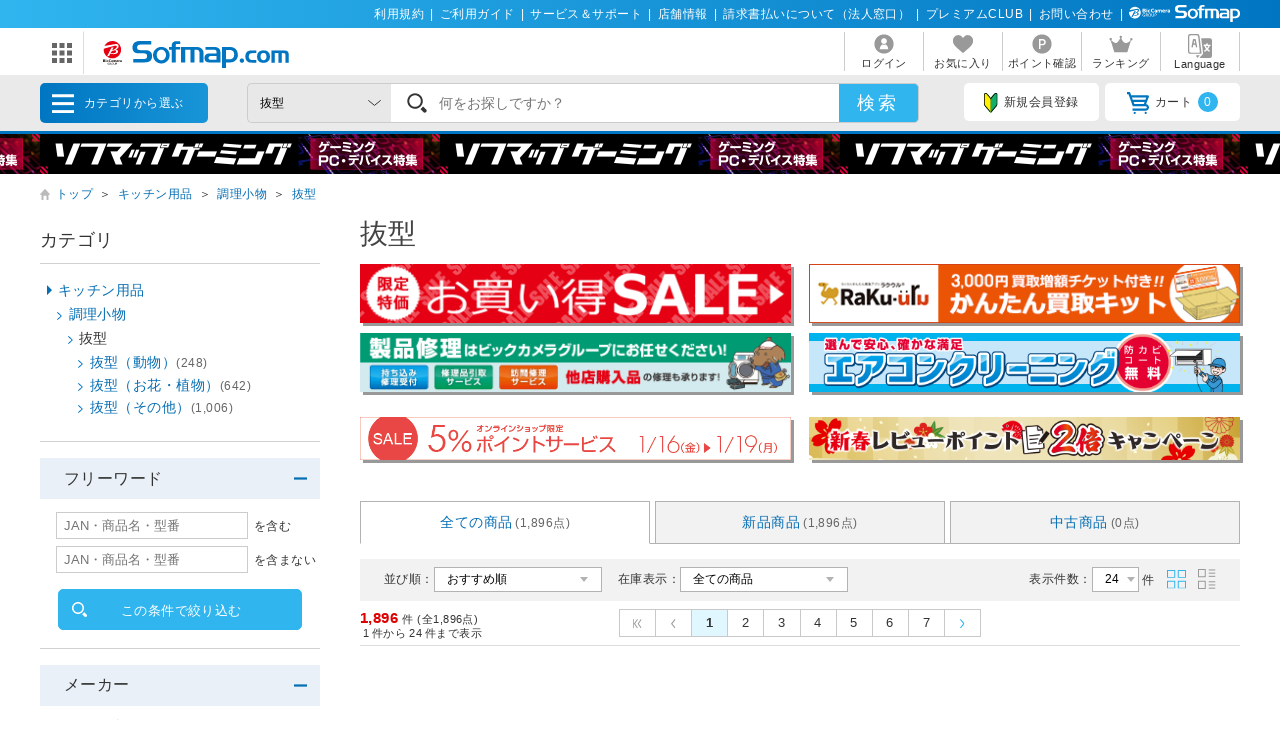

--- FILE ---
content_type: text/html; charset=shift_jis
request_url: https://www.sofmap.com/search_result_json.aspx?product_type=ALL&order_by=&gid=001230020270&type=left
body_size: 1108
content:
{"total_count":"1896","gid":{"name":"カテゴリー","items":[{"name":"キッチン用品","count":"1896","param":"001230","parent":true,"current":false},{"name":"調理小物","count":"1896","param":"001230020","parent":true,"current":false},{"name":"抜型","count":"1896","param":"001230020270","parent":false,"current":true},{"name":"抜型（動物）","count":"248","param":"001230020270010","parent":false,"current":false},{"name":"抜型（お花・植物）","count":"642","param":"001230020270020","parent":false,"current":false},{"name":"抜型（その他）","count":"1006","param":"001230020270030","parent":false,"current":false}]},"product_type":{"name":"商品区分","items":[{"name":"新品","count":"1896","param":"NEW"},{"name":"中古","count":"0","param":"USED","used_rank":{"name":"中古品ランク","items":[{"name":"ランクS","count":"0","param":"0009"},{"name":"ランクA","count":"0","param":"0003"},{"name":"ランクB","count":"0","param":"0002"},{"name":"ランクC","count":"0","param":"0001"},{"name":"ランクD","count":"0","param":"0006"},{"name":"ランクE","count":"0","param":"0004"}]}}]},"product_maker_code":{"name":"メーカー","items":[{"name":"カンダ","count":"593","param":"100010848"},{"name":"遠藤商事","count":"575","param":"100005805"},{"name":"江部松商事","count":"491","param":"100020271"},{"name":"貝印","count":"65","param":"100001904"},{"name":"パシフィック洋行","count":"27","param":"100024140"},{"name":"タイガークラウン","count":"26","param":"100001401"},{"name":"スケーター","count":"25","param":"100003832"},{"name":"三宝産業","count":"21","param":"100006933"},{"name":"パール金属","count":"16","param":"100006221"},{"name":"オーエスケー","count":"12","param":"100001696"},{"name":"マルテラート","count":"12","param":"100003223"},{"name":"霜鳥製作所","count":"9","param":"100008210"},{"name":"ヨシカワ","count":"8","param":"100008913"},{"name":"下村工業","count":"4","param":"100003564"},{"name":"―","count":"4","param":"9999999"},{"name":"曙産業","count":"3","param":"100002775"},{"name":"アーネスト","count":"1","param":"100000401"},{"name":"コジット","count":"1","param":"100003067"},{"name":"トルネ","count":"1","param":"100005362"},{"name":"青芳製作所","count":"1","param":"100007409"},{"name":"BETTYBOSSI","count":"1","param":"100015086"}]},"color":{"name":"カラー","items":[{"name":"ホワイト","count":"1","param":"02"},{"name":"ピンク","count":"1","param":"13"}]},"price":{"name":"価格","min_name":"price_from","max_name":"price_to","items":[{"name":"1000","count":"378","min":"1","max":"1000"},{"name":"2000","count":"949","min":"1001","max":"2000"},{"name":"4000","count":"336","min":"2001","max":"4000"},{"name":"25000","count":"219","min":"4001","max":"25000"},{"name":"30000","count":"2","min":"25001","max":"30000"},{"name":"35000","count":"12","min":"30001","max":"35000"}]},"stk_flg":{"name":"その他の条件","items":[{"name":"注文可能","count":"1778","param":"1"},{"name":"在庫あり","count":"14","param":"2"},{"name":"新製品","count":"13","param":"4"}]}}

--- FILE ---
content_type: text/html; charset=shift_jis
request_url: https://www.sofmap.com//product_list_parts.aspx?gid=001230020270&is_page=prd_lst&_=1768601776388
body_size: 6278
content:


	<section class="list_settings">
		<form action="/product_list.aspx" method="get" name="search">
<input type="hidden" name="gid" value="001230020270">
<input type="hidden" name="product_type" value="ALL">

		<input type="hidden" name="styp" value="p_srt">

			<dl>
				<dt>並び順：</dt>
				<dd>
					<select name="order_by" onchange="submit(this.form);">
						<option value="DEFAULT" >おすすめ順</option>
						<option value="SALES_DESC" >売り上げ順</option>
						<option value="PRICE_ASC" >価格の安い順</option>
						<option value="PRICE_DESC" >価格の高い順</option>
						<option value="NAME_ASC" >商品名順</option>
						<option value="MAKER_ASC" >メーカー名順</option>

						<option value="DATE_DESC" >発売日が新しい順</option>
						<option value="DATE_ASC" >発売日が古い順</option>
					</select>
				</dd>
			</dl>
			<dl class="zaiko_select">
				<dt>在庫表示：</dt>
				<dd>
					<select name="stk_flg" class="zaiko" onchange="submit(this.form);">
						<option value="">全ての商品</option>
						<option value="1" >注文可能な商品のみ</option>
						<option value="2" >在庫のある商品のみ</option>
					</select>
				</dd>
			</dl>
			<dl class="count_select">
				<dt>表示件数：</dt>
				<dd>
					<select name="dispcnt" onchange="submit(this.form);">
						<option value="24"  selected>24</option>
						<option value="50" >50</option>
						<option value="100" >100</option>
					</select>
					件
				</dd>
				<dd class="list_style column active"><img src="https://www.sofmap.com/images/static/img/ic_list_on_horizontal.svg" alt=""></dd>
				<dd class="list_style"><img src="https://www.sofmap.com/images/static/img/ic_list_vertical.svg" alt=""></dd>
			</dl>
		</form>
	</section>


	<section class="paging_settings">
		<p class="pg_number_set"><span>1,896</span>件 (全1,896点)<br><i>1</i>件から<i>24</i>件まで表示</p>
		<ol class="paging_bl">
			<li><a><img src="https://www.sofmap.com/images/static/img/pgarw_l_double_gry.svg"></a></li><li><a><img src="https://www.sofmap.com/images/static/img/pgarw_l_single_gry.svg"></a></li><li><a href="#" class="current">1</a></li><li><a href="/product_list_parts.aspx?gid=001230020270&is_page=prd_lst&pno=2&dispcnt=24&product_type=ALL">2</a></li><li><a href="/product_list_parts.aspx?gid=001230020270&is_page=prd_lst&pno=3&dispcnt=24&product_type=ALL">3</a></li><li><a href="/product_list_parts.aspx?gid=001230020270&is_page=prd_lst&pno=4&dispcnt=24&product_type=ALL">4</a></li><li><a href="/product_list_parts.aspx?gid=001230020270&is_page=prd_lst&pno=5&dispcnt=24&product_type=ALL">5</a></li><li><a href="/product_list_parts.aspx?gid=001230020270&is_page=prd_lst&pno=6&dispcnt=24&product_type=ALL">6</a></li><li><a href="/product_list_parts.aspx?gid=001230020270&is_page=prd_lst&pno=7&dispcnt=24&product_type=ALL">7</a></li><li><a href="/product_list_parts.aspx?gid=001230020270&is_page=prd_lst&pno=2&dispcnt=24&product_type=ALL"><img src="https://www.sofmap.com/images/static/img/pgarw_r_single.svg"></a></li>
		</ol>
	</section>
				<ul id="change_style_list" class="product_list flexcartbtn ftbtn">
					<input type="hidden" name="product_type" value="ALL" />
<script language="JavaScript"><!--
var listItemSku=[];

var listItem=[];
// --></script>

					<li >
					<div class="mainbox">
						<a href="https://www.sofmap.com/product_detail.aspx?sku=15744805" class="itemimg">


							<img src="https://image.sofmap.com/images/product/large/4905001279720.jpg" alt="" decoding="async" loading="lazy">
						</a>
                        <div class="icon-box"></div>
						<span class="brand">遠藤商事</span>
						<span class="brand brand_type_list" style="display:none;">遠藤商事</span>
						<a href="https://www.sofmap.com/product_detail.aspx?sku=15744805" class="product_name">SA 18-8業務用 抜型 いのしし 小 ＜BNKA203＞</a>
						<a href="https://www.sofmap.com/product_detail.aspx?sku=15744805" class="product_name product_name_type_list" style="display:none;">SA 18-8業務用 抜型 いのしし 小 ＜BNKA203＞</a>
						<div class="item_label">
							
						</div>


						<span class="price"><strong>&yen;1,716<i>(税込)</i></strong></span>


						<span class="point">52ポイントサービス </strong></span>
                        


						<span class="date">&nbsp;</span>


					<div class="stock_review-box">
						<!-- stock_disp_id : ORDER --><span class="ic stock order">お取り寄せ</span>

					</div><!-- //end stock_review-box -->




				</div><!-- //end mainbox -->
				<div class="footbox">
				<div class="used_box txt newitem4905001279720">

<script language="JavaScript"><!--
listItem.push("4905001279720");
// --></script>
<div id="iu4905001279720"></div>

						</div>
						</div><!-- //end footbox -->

					</li>

					<li >
					<div class="mainbox">
						<a href="https://www.sofmap.com/product_detail.aspx?sku=15736452" class="itemimg">


							<img src="https://image.sofmap.com/images/product/large/4905001022623.jpg" alt="" decoding="async" loading="lazy">
						</a>
                        <div class="icon-box"></div>
						<span class="brand">遠藤商事</span>
						<span class="brand brand_type_list" style="display:none;">遠藤商事</span>
						<a href="https://www.sofmap.com/product_detail.aspx?sku=15736452" class="product_name">SA18-8手造り業務用抜型(5ヶ組) 朝顔の葉 ＜BNK09018＞</a>
						<a href="https://www.sofmap.com/product_detail.aspx?sku=15736452" class="product_name product_name_type_list" style="display:none;">SA18-8手造り業務用抜型(5ヶ組) 朝顔の葉 ＜BNK09018＞</a>
						<div class="item_label">
							
						</div>


						<span class="price"><strong>&yen;3,860<i>(税込)</i></strong></span>


						<span class="point">386ポイントサービス </strong></span>
                        


						<span class="date">&nbsp;</span>


					<div class="stock_review-box">
						<!-- stock_disp_id : ORDER --><span class="ic stock order">お取り寄せ</span>

					</div><!-- //end stock_review-box -->




				</div><!-- //end mainbox -->
				<div class="footbox">
				<div class="used_box txt newitem4905001022623">

<script language="JavaScript"><!--
listItem.push("4905001022623");
// --></script>
<div id="iu4905001022623"></div>

						</div>
						</div><!-- //end footbox -->

					</li>

					<li >
					<div class="mainbox">
						<a href="https://www.sofmap.com/product_detail.aspx?sku=15736438" class="itemimg">


							<img src="https://image.sofmap.com/images/product/large/4905001022487.jpg" alt="" decoding="async" loading="lazy">
						</a>
                        <div class="icon-box"></div>
						<span class="brand">遠藤商事</span>
						<span class="brand brand_type_list" style="display:none;">遠藤商事</span>
						<a href="https://www.sofmap.com/product_detail.aspx?sku=15736438" class="product_name">SA18-8手造り業務用抜型(5ヶ組) ヨコ梅 ＜BNK09004＞</a>
						<a href="https://www.sofmap.com/product_detail.aspx?sku=15736438" class="product_name product_name_type_list" style="display:none;">SA18-8手造り業務用抜型(5ヶ組) ヨコ梅 ＜BNK09004＞</a>
						<div class="item_label">
							
						</div>


						<span class="price"><strong>&yen;3,450<i>(税込)</i></strong></span>


						<span class="point">345ポイントサービス </strong></span>
                        


						<span class="date">&nbsp;</span>


					<div class="stock_review-box">
						<!-- stock_disp_id : ORDER --><span class="ic stock order">お取り寄せ</span>

					</div><!-- //end stock_review-box -->




				</div><!-- //end mainbox -->
				<div class="footbox">
				<div class="used_box txt newitem4905001022487">

<script language="JavaScript"><!--
listItem.push("4905001022487");
// --></script>
<div id="iu4905001022487"></div>

						</div>
						</div><!-- //end footbox -->

					</li>

					<li >
					<div class="mainbox">
						<a href="https://www.sofmap.com/product_detail.aspx?sku=15736440" class="itemimg">


							<img src="https://image.sofmap.com/images/product/large/4905001022500.jpg" alt="" decoding="async" loading="lazy">
						</a>
                        <div class="icon-box"></div>
						<span class="brand">遠藤商事</span>
						<span class="brand brand_type_list" style="display:none;">遠藤商事</span>
						<a href="https://www.sofmap.com/product_detail.aspx?sku=15736440" class="product_name">SA18-8手造り業務用抜型(5ヶ組) 桜の花びら ＜BNK09006＞</a>
						<a href="https://www.sofmap.com/product_detail.aspx?sku=15736440" class="product_name product_name_type_list" style="display:none;">SA18-8手造り業務用抜型(5ヶ組) 桜の花びら ＜BNK09006＞</a>
						<div class="item_label">
							
						</div>


						<span class="price"><strong>&yen;3,550<i>(税込)</i></strong></span>


						<span class="point">355ポイントサービス </strong></span>
                        


						<span class="date">&nbsp;</span>


					<div class="stock_review-box">
						<!-- stock_disp_id : ORDER --><span class="ic stock order">お取り寄せ</span>

					</div><!-- //end stock_review-box -->




				</div><!-- //end mainbox -->
				<div class="footbox">
				<div class="used_box txt newitem4905001022500">

<script language="JavaScript"><!--
listItem.push("4905001022500");
// --></script>
<div id="iu4905001022500"></div>

						</div>
						</div><!-- //end footbox -->

					</li>

					<li >
					<div class="mainbox">
						<a href="https://www.sofmap.com/product_detail.aspx?sku=15736435" class="itemimg">


							<img src="https://image.sofmap.com/images/product/large/4905001022456.jpg" alt="" decoding="async" loading="lazy">
						</a>
                        <div class="icon-box"></div>
						<span class="brand">遠藤商事</span>
						<span class="brand brand_type_list" style="display:none;">遠藤商事</span>
						<a href="https://www.sofmap.com/product_detail.aspx?sku=15736435" class="product_name">SA18-8手造り業務用抜型(5ヶ組) 梅 ＜BNK09001＞</a>
						<a href="https://www.sofmap.com/product_detail.aspx?sku=15736435" class="product_name product_name_type_list" style="display:none;">SA18-8手造り業務用抜型(5ヶ組) 梅 ＜BNK09001＞</a>
						<div class="item_label">
							
						</div>


						<span class="price"><strong>&yen;3,780<i>(税込)</i></strong></span>


						<span class="point">378ポイントサービス </strong></span>
                        


						<span class="date">&nbsp;</span>


					<div class="stock_review-box">
						<!-- stock_disp_id : ORDER --><span class="ic stock order">お取り寄せ</span>

					</div><!-- //end stock_review-box -->




				</div><!-- //end mainbox -->
				<div class="footbox">
				<div class="used_box txt newitem4905001022456">

<script language="JavaScript"><!--
listItem.push("4905001022456");
// --></script>
<div id="iu4905001022456"></div>

						</div>
						</div><!-- //end footbox -->

					</li>

					<li >
					<div class="mainbox">
						<a href="https://www.sofmap.com/product_detail.aspx?sku=15745059" class="itemimg">


							<img src="https://image.sofmap.com/images/product/large/4905001282997.jpg" alt="" decoding="async" loading="lazy">
						</a>
                        <div class="icon-box"></div>
						<span class="brand">遠藤商事</span>
						<span class="brand brand_type_list" style="display:none;">遠藤商事</span>
						<a href="https://www.sofmap.com/product_detail.aspx?sku=15745059" class="product_name">SA18-8手造り業務用抜型 ギザ紅葉 小 (B) ＜BNKC804＞</a>
						<a href="https://www.sofmap.com/product_detail.aspx?sku=15745059" class="product_name product_name_type_list" style="display:none;">SA18-8手造り業務用抜型 ギザ紅葉 小 (B) ＜BNKC804＞</a>
						<div class="item_label">
							
						</div>


						<span class="price"><strong>&yen;1,364<i>(税込)</i></strong></span>


						<span class="point">41ポイントサービス </strong></span>
                        


						<span class="date">&nbsp;</span>


					<div class="stock_review-box">
						<!-- stock_disp_id : ORDER --><span class="ic stock order">お取り寄せ</span>

					</div><!-- //end stock_review-box -->




				</div><!-- //end mainbox -->
				<div class="footbox">
				<div class="used_box txt newitem4905001282997">

<script language="JavaScript"><!--
listItem.push("4905001282997");
// --></script>
<div id="iu4905001282997"></div>

						</div>
						</div><!-- //end footbox -->

					</li>

					<li >
					<div class="mainbox">
						<a href="https://www.sofmap.com/product_detail.aspx?sku=15744969" class="itemimg">


							<img src="https://image.sofmap.com/images/product/large/4905001282607.jpg" alt="" decoding="async" loading="lazy">
						</a>
                        <div class="icon-box"></div>
						<span class="brand">遠藤商事</span>
						<span class="brand brand_type_list" style="display:none;">遠藤商事</span>
						<a href="https://www.sofmap.com/product_detail.aspx?sku=15744969" class="product_name">SA18-8手造り業務用抜型 朝顔の葉 小々(A) ＜BNKC005＞</a>
						<a href="https://www.sofmap.com/product_detail.aspx?sku=15744969" class="product_name product_name_type_list" style="display:none;">SA18-8手造り業務用抜型 朝顔の葉 小々(A) ＜BNKC005＞</a>
						<div class="item_label">
							
						</div>


						<span class="price"><strong>&yen;1,364<i>(税込)</i></strong></span>


						<span class="point">41ポイントサービス </strong></span>
                        


						<span class="date">&nbsp;</span>


					<div class="stock_review-box">
						<!-- stock_disp_id : ORDER --><span class="ic stock order">お取り寄せ</span>

					</div><!-- //end stock_review-box -->




				</div><!-- //end mainbox -->
				<div class="footbox">
				<div class="used_box txt newitem4905001282607">

<script language="JavaScript"><!--
listItem.push("4905001282607");
// --></script>
<div id="iu4905001282607"></div>

						</div>
						</div><!-- //end footbox -->

					</li>

					<li >
					<div class="mainbox">
						<a href="https://www.sofmap.com/product_detail.aspx?sku=19777466" class="itemimg">


							<img src="https://image.sofmap.com/images/product/large/4973307312090.jpg" alt="" decoding="async" loading="lazy">
						</a>
                        <div class="icon-box"></div>
						<span class="brand">スケーター</span>
						<span class="brand brand_type_list" style="display:none;">スケーター</span>
						<a href="https://www.sofmap.com/product_detail.aspx?sku=19777466" class="product_name">ミフィーキャラカレー LCR3</a>
						<a href="https://www.sofmap.com/product_detail.aspx?sku=19777466" class="product_name product_name_type_list" style="display:none;">ミフィーキャラカレー LCR3</a>
						<div class="item_label">
							
						</div>


						<span class="price"><strong>&yen;748<i>(税込)</i></strong></span>


						<span class="point">75ポイントサービス </strong></span>
                        


						<span class="date">発売日：2016/03/02発売</span>


					<div class="stock_review-box">
						<!-- stock_disp_id : ORDER --><span class="ic stock order">お取り寄せ</span>

					</div><!-- //end stock_review-box -->




				</div><!-- //end mainbox -->
				<div class="footbox">
				<div class="used_box txt newitem4973307312090">

<script language="JavaScript"><!--
listItem.push("4973307312090");
// --></script>
<div id="iu4973307312090"></div>

						</div>
						</div><!-- //end footbox -->

					</li>

					<li >
					<div class="mainbox">
						<a href="https://www.sofmap.com/product_detail.aspx?sku=15844821" class="itemimg">


							<img src="https://image.sofmap.com/images/product/large/4962817261332.jpg" alt="" decoding="async" loading="lazy">
						</a>
                        <div class="icon-box"></div>
						<span class="brand">霜鳥製作所</span>
						<span class="brand brand_type_list" style="display:none;">霜鳥製作所</span>
						<a href="https://www.sofmap.com/product_detail.aspx?sku=15844821" class="product_name">18-8 野菜抜 小 6ヶ入 ＜BYS01036＞</a>
						<a href="https://www.sofmap.com/product_detail.aspx?sku=15844821" class="product_name product_name_type_list" style="display:none;">18-8 野菜抜 小 6ヶ入 ＜BYS01036＞</a>
						<div class="item_label">
							
						</div>


						<span class="price"><strong>&yen;651<i>(税込)</i></strong></span>


						<span class="point">66ポイントサービス </strong></span>
                        


						<span class="date">&nbsp;</span>


					<div class="stock_review-box">
						<!-- stock_disp_id : ORDER --><span class="ic stock order">お取り寄せ</span>

					</div><!-- //end stock_review-box -->




				</div><!-- //end mainbox -->
				<div class="footbox">
				<div class="used_box txt newitem4962817261332">

<script language="JavaScript"><!--
listItem.push("4962817261332");
// --></script>
<div id="iu4962817261332"></div>

						</div>
						</div><!-- //end footbox -->

					</li>

					<li >
					<div class="mainbox">
						<a href="https://www.sofmap.com/product_detail.aspx?sku=15744756" class="itemimg">


							<img src="https://image.sofmap.com/images/product/large/4905001278310.jpg" alt="" decoding="async" loading="lazy">
						</a>
                        <div class="icon-box"></div>
						<span class="brand">遠藤商事</span>
						<span class="brand brand_type_list" style="display:none;">遠藤商事</span>
						<a href="https://www.sofmap.com/product_detail.aspx?sku=15744756" class="product_name">SA 18-8業務用 抜型 鉄扇 大 ＜BNK8402＞</a>
						<a href="https://www.sofmap.com/product_detail.aspx?sku=15744756" class="product_name product_name_type_list" style="display:none;">SA 18-8業務用 抜型 鉄扇 大 ＜BNK8402＞</a>
						<div class="item_label">
							
						</div>


						<span class="price"><strong>&yen;1,166<i>(税込)</i></strong></span>


						<span class="point">35ポイントサービス </strong></span>
                        


						<span class="date">&nbsp;</span>


					<div class="stock_review-box">
						<!-- stock_disp_id : ORDER --><span class="ic stock order">お取り寄せ</span>

					</div><!-- //end stock_review-box -->




				</div><!-- //end mainbox -->
				<div class="footbox">
				<div class="used_box txt newitem4905001278310">

<script language="JavaScript"><!--
listItem.push("4905001278310");
// --></script>
<div id="iu4905001278310"></div>

						</div>
						</div><!-- //end footbox -->

					</li>

					<li >
					<div class="mainbox">
						<a href="https://www.sofmap.com/product_detail.aspx?sku=17736973" class="itemimg">


							<img src="https://image.sofmap.com/images/product/large/4970825104121.jpg" alt="" decoding="async" loading="lazy">
						</a>
                        <div class="icon-box"></div>
						<span class="brand">オーエスケー</span>
						<span class="brand brand_type_list" style="display:none;">オーエスケー</span>
						<a href="https://www.sofmap.com/product_detail.aspx?sku=17736973" class="product_name">ハローキティ デコカレーごはん型 LS-7</a>
						<a href="https://www.sofmap.com/product_detail.aspx?sku=17736973" class="product_name product_name_type_list" style="display:none;">ハローキティ デコカレーごはん型 LS-7</a>
						<div class="item_label">
							
						</div>


						<span class="price"><strong>&yen;565<i>(税込)</i></strong></span>


						<span class="point">57ポイントサービス </strong></span>
                        


						<span class="date">発売日：2014/10/01発売</span>


					<div class="stock_review-box">
						<!-- stock_disp_id : IN_STOCK --><span class="ic stock instock">在庫あり</span>

					</div><!-- //end stock_review-box -->




				</div><!-- //end mainbox -->
				<div class="footbox">
				<div class="used_box txt newitem4970825104121">

<script language="JavaScript"><!--
listItem.push("4970825104121");
// --></script>
<div id="iu4970825104121"></div>

						</div>
						</div><!-- //end footbox -->

					</li>

					<li >
					<div class="mainbox">
						<a href="https://www.sofmap.com/product_detail.aspx?sku=17736975" class="itemimg">


							<img src="https://image.sofmap.com/images/product/large/4970825104152.jpg" alt="" decoding="async" loading="lazy">
						</a>
                        <div class="icon-box"></div>
						<span class="brand">オーエスケー</span>
						<span class="brand brand_type_list" style="display:none;">オーエスケー</span>
						<a href="https://www.sofmap.com/product_detail.aspx?sku=17736975" class="product_name">スヌーピー デコカレーごはん型 LS-7</a>
						<a href="https://www.sofmap.com/product_detail.aspx?sku=17736975" class="product_name product_name_type_list" style="display:none;">スヌーピー デコカレーごはん型 LS-7</a>
						<div class="item_label">
							
						</div>


						<span class="price"><strong>&yen;594<i>(税込)</i></strong></span>


						<span class="point">60ポイントサービス </strong></span>
                        


						<span class="date">発売日：2014/10/01発売</span>


					<div class="stock_review-box">
						<!-- stock_disp_id : IN_STOCK --><span class="ic stock instock">在庫あり</span>

					</div><!-- //end stock_review-box -->




				</div><!-- //end mainbox -->
				<div class="footbox">
				<div class="used_box txt newitem4970825104152">

<script language="JavaScript"><!--
listItem.push("4970825104152");
// --></script>
<div id="iu4970825104152"></div>

						</div>
						</div><!-- //end footbox -->

					</li>

					<li >
					<div class="mainbox">
						<a href="https://www.sofmap.com/product_detail.aspx?sku=20046627" class="itemimg">


							<img src="https://image.sofmap.com/images/product/large/4970825104138.jpg" alt="" decoding="async" loading="lazy">
						</a>
                        <div class="icon-box"></div>
						<span class="brand">オーエスケー</span>
						<span class="brand brand_type_list" style="display:none;">オーエスケー</span>
						<a href="https://www.sofmap.com/product_detail.aspx?sku=20046627" class="product_name">きかんしゃトーマス デコカレーごはん型 LS-7</a>
						<a href="https://www.sofmap.com/product_detail.aspx?sku=20046627" class="product_name product_name_type_list" style="display:none;">きかんしゃトーマス デコカレーごはん型 LS-7</a>
						<div class="item_label">
							
						</div>


						<span class="price"><strong>&yen;592<i>(税込)</i></strong></span>


						<span class="point">60ポイントサービス </strong></span>
                        


						<span class="date">発売日：2014/12/13発売</span>


					<div class="stock_review-box">
						<!-- stock_disp_id : ORDER --><span class="ic stock order">お取り寄せ</span>

					</div><!-- //end stock_review-box -->




				</div><!-- //end mainbox -->
				<div class="footbox">
				<div class="used_box txt newitem4970825104138">

<script language="JavaScript"><!--
listItem.push("4970825104138");
// --></script>
<div id="iu4970825104138"></div>

						</div>
						</div><!-- //end footbox -->

					</li>

					<li >
					<div class="mainbox">
						<a href="https://www.sofmap.com/product_detail.aspx?sku=17736974" class="itemimg">


							<img src="https://image.sofmap.com/images/product/large/4970825104145.jpg" alt="" decoding="async" loading="lazy">
						</a>
                        <div class="icon-box"></div>
						<span class="brand">オーエスケー</span>
						<span class="brand brand_type_list" style="display:none;">オーエスケー</span>
						<a href="https://www.sofmap.com/product_detail.aspx?sku=17736974" class="product_name">リラックマ デコカレーごはん型 LS-7</a>
						<a href="https://www.sofmap.com/product_detail.aspx?sku=17736974" class="product_name product_name_type_list" style="display:none;">リラックマ デコカレーごはん型 LS-7</a>
						<div class="item_label">
							
						</div>


						<span class="price"><strong>&yen;591<i>(税込)</i></strong></span>


						<span class="point">60ポイントサービス </strong></span>
                        


						<span class="date">発売日：2014/10/01発売</span>


					<div class="stock_review-box">
						<!-- stock_disp_id : IN_STOCK --><span class="ic stock instock">在庫あり</span>

					</div><!-- //end stock_review-box -->




				</div><!-- //end mainbox -->
				<div class="footbox">
				<div class="used_box txt newitem4970825104145">

<script language="JavaScript"><!--
listItem.push("4970825104145");
// --></script>
<div id="iu4970825104145"></div>

						</div>
						</div><!-- //end footbox -->

					</li>

					<li >
					<div class="mainbox">
						<a href="https://www.sofmap.com/product_detail.aspx?sku=15744662" class="itemimg">


							<img src="https://image.sofmap.com/images/product/large/4905001277436.jpg" alt="" decoding="async" loading="lazy">
						</a>
                        <div class="icon-box"></div>
						<span class="brand">遠藤商事</span>
						<span class="brand brand_type_list" style="display:none;">遠藤商事</span>
						<a href="https://www.sofmap.com/product_detail.aspx?sku=15744662" class="product_name">SA 18-8業務用 抜型 うぐいす 中 ＜BNK5603＞</a>
						<a href="https://www.sofmap.com/product_detail.aspx?sku=15744662" class="product_name product_name_type_list" style="display:none;">SA 18-8業務用 抜型 うぐいす 中 ＜BNK5603＞</a>
						<div class="item_label">
							
						</div>


						<span class="price"><strong>&yen;979<i>(税込)</i></strong></span>


						<span class="point">30ポイントサービス </strong></span>
                        


						<span class="date">&nbsp;</span>


					<div class="stock_review-box">
						<!-- stock_disp_id : ORDER --><span class="ic stock order">お取り寄せ</span>

					</div><!-- //end stock_review-box -->




				</div><!-- //end mainbox -->
				<div class="footbox">
				<div class="used_box txt newitem4905001277436">

<script language="JavaScript"><!--
listItem.push("4905001277436");
// --></script>
<div id="iu4905001277436"></div>

						</div>
						</div><!-- //end footbox -->

					</li>

					<li >
					<div class="mainbox">
						<a href="https://www.sofmap.com/product_detail.aspx?sku=15744659" class="itemimg">


							<img src="https://image.sofmap.com/images/product/large/4905001277405.jpg" alt="" decoding="async" loading="lazy">
						</a>
                        <div class="icon-box"></div>
						<span class="brand">遠藤商事</span>
						<span class="brand brand_type_list" style="display:none;">遠藤商事</span>
						<a href="https://www.sofmap.com/product_detail.aspx?sku=15744659" class="product_name">SA 18-8業務用 抜型 羽子板 中 ＜BNK5503＞</a>
						<a href="https://www.sofmap.com/product_detail.aspx?sku=15744659" class="product_name product_name_type_list" style="display:none;">SA 18-8業務用 抜型 羽子板 中 ＜BNK5503＞</a>
						<div class="item_label">
							
						</div>


						<span class="price"><strong>&yen;979<i>(税込)</i></strong></span>


						<span class="point">30ポイントサービス </strong></span>
                        


						<span class="date">&nbsp;</span>


					<div class="stock_review-box">
						<!-- stock_disp_id : ORDER --><span class="ic stock order">お取り寄せ</span>

					</div><!-- //end stock_review-box -->




				</div><!-- //end mainbox -->
				<div class="footbox">
				<div class="used_box txt newitem4905001277405">

<script language="JavaScript"><!--
listItem.push("4905001277405");
// --></script>
<div id="iu4905001277405"></div>

						</div>
						</div><!-- //end footbox -->

					</li>

					<li >
					<div class="mainbox">
						<a href="https://www.sofmap.com/product_detail.aspx?sku=15744678" class="itemimg">


							<img src="https://image.sofmap.com/images/product/large/4905001277597.jpg" alt="" decoding="async" loading="lazy">
						</a>
                        <div class="icon-box"></div>
						<span class="brand">遠藤商事</span>
						<span class="brand brand_type_list" style="display:none;">遠藤商事</span>
						<a href="https://www.sofmap.com/product_detail.aspx?sku=15744678" class="product_name">SA 18-8業務用 抜型 鮎 小 ＜BNK6104＞</a>
						<a href="https://www.sofmap.com/product_detail.aspx?sku=15744678" class="product_name product_name_type_list" style="display:none;">SA 18-8業務用 抜型 鮎 小 ＜BNK6104＞</a>
						<div class="item_label">
							
						</div>


						<span class="price"><strong>&yen;946<i>(税込)</i></strong></span>


						<span class="point">29ポイントサービス </strong></span>
                        


						<span class="date">&nbsp;</span>


					<div class="stock_review-box">
						<!-- stock_disp_id : ORDER --><span class="ic stock order">お取り寄せ</span>

					</div><!-- //end stock_review-box -->




				</div><!-- //end mainbox -->
				<div class="footbox">
				<div class="used_box txt newitem4905001277597">

<script language="JavaScript"><!--
listItem.push("4905001277597");
// --></script>
<div id="iu4905001277597"></div>

						</div>
						</div><!-- //end footbox -->

					</li>

					<li >
					<div class="mainbox">
						<a href="https://www.sofmap.com/product_detail.aspx?sku=15744681" class="itemimg">


							<img src="https://image.sofmap.com/images/product/large/4905001277627.jpg" alt="" decoding="async" loading="lazy">
						</a>
                        <div class="icon-box"></div>
						<span class="brand">遠藤商事</span>
						<span class="brand brand_type_list" style="display:none;">遠藤商事</span>
						<a href="https://www.sofmap.com/product_detail.aspx?sku=15744681" class="product_name">SA 18-8業務用 抜型 蝶 小 ＜BNK6204＞</a>
						<a href="https://www.sofmap.com/product_detail.aspx?sku=15744681" class="product_name product_name_type_list" style="display:none;">SA 18-8業務用 抜型 蝶 小 ＜BNK6204＞</a>
						<div class="item_label">
							
						</div>


						<span class="price"><strong>&yen;946<i>(税込)</i></strong></span>


						<span class="point">29ポイントサービス </strong></span>
                        


						<span class="date">&nbsp;</span>


					<div class="stock_review-box">
						<!-- stock_disp_id : ORDER --><span class="ic stock order">お取り寄せ</span>

					</div><!-- //end stock_review-box -->




				</div><!-- //end mainbox -->
				<div class="footbox">
				<div class="used_box txt newitem4905001277627">

<script language="JavaScript"><!--
listItem.push("4905001277627");
// --></script>
<div id="iu4905001277627"></div>

						</div>
						</div><!-- //end footbox -->

					</li>

					<li >
					<div class="mainbox">
						<a href="https://www.sofmap.com/product_detail.aspx?sku=15744687" class="itemimg">


							<img src="https://image.sofmap.com/images/product/large/4905001277689.jpg" alt="" decoding="async" loading="lazy">
						</a>
                        <div class="icon-box"></div>
						<span class="brand">遠藤商事</span>
						<span class="brand brand_type_list" style="display:none;">遠藤商事</span>
						<a href="https://www.sofmap.com/product_detail.aspx?sku=15744687" class="product_name">SA 18-8業務用 抜型 なすび 小 ＜BNK6404＞</a>
						<a href="https://www.sofmap.com/product_detail.aspx?sku=15744687" class="product_name product_name_type_list" style="display:none;">SA 18-8業務用 抜型 なすび 小 ＜BNK6404＞</a>
						<div class="item_label">
							
						</div>


						<span class="price"><strong>&yen;946<i>(税込)</i></strong></span>


						<span class="point">29ポイントサービス </strong></span>
                        


						<span class="date">&nbsp;</span>


					<div class="stock_review-box">
						<!-- stock_disp_id : ORDER --><span class="ic stock order">お取り寄せ</span>

					</div><!-- //end stock_review-box -->




				</div><!-- //end mainbox -->
				<div class="footbox">
				<div class="used_box txt newitem4905001277689">

<script language="JavaScript"><!--
listItem.push("4905001277689");
// --></script>
<div id="iu4905001277689"></div>

						</div>
						</div><!-- //end footbox -->

					</li>

					<li >
					<div class="mainbox">
						<a href="https://www.sofmap.com/product_detail.aspx?sku=15744696" class="itemimg">


							<img src="https://image.sofmap.com/images/product/large/4905001277771.jpg" alt="" decoding="async" loading="lazy">
						</a>
                        <div class="icon-box"></div>
						<span class="brand">遠藤商事</span>
						<span class="brand brand_type_list" style="display:none;">遠藤商事</span>
						<a href="https://www.sofmap.com/product_detail.aspx?sku=15744696" class="product_name">SA 18-8業務用 抜型 紅葉 小 ＜BNK6704＞</a>
						<a href="https://www.sofmap.com/product_detail.aspx?sku=15744696" class="product_name product_name_type_list" style="display:none;">SA 18-8業務用 抜型 紅葉 小 ＜BNK6704＞</a>
						<div class="item_label">
							
						</div>


						<span class="price"><strong>&yen;946<i>(税込)</i></strong></span>


						<span class="point">29ポイントサービス </strong></span>
                        


						<span class="date">&nbsp;</span>


					<div class="stock_review-box">
						<!-- stock_disp_id : ORDER --><span class="ic stock order">お取り寄せ</span>

					</div><!-- //end stock_review-box -->




				</div><!-- //end mainbox -->
				<div class="footbox">
				<div class="used_box txt newitem4905001277771">

<script language="JavaScript"><!--
listItem.push("4905001277771");
// --></script>
<div id="iu4905001277771"></div>

						</div>
						</div><!-- //end footbox -->

					</li>

					<li >
					<div class="mainbox">
						<a href="https://www.sofmap.com/product_detail.aspx?sku=19777465" class="itemimg">


							<img src="https://image.sofmap.com/images/product/large/4973307312069.jpg" alt="" decoding="async" loading="lazy">
						</a>
                        <div class="icon-box"></div>
						<span class="brand">スケーター</span>
						<span class="brand brand_type_list" style="display:none;">スケーター</span>
						<a href="https://www.sofmap.com/product_detail.aspx?sku=19777465" class="product_name">ミッフィー15野菜抜き型 LKVN1</a>
						<a href="https://www.sofmap.com/product_detail.aspx?sku=19777465" class="product_name product_name_type_list" style="display:none;">ミッフィー15野菜抜き型 LKVN1</a>
						<div class="item_label">
							
						</div>


						<span class="price"><strong>&yen;528<i>(税込)</i></strong></span>


						<span class="point">53ポイントサービス </strong></span>
                        


						<span class="date">発売日：2016/02/23発売</span>


					<div class="stock_review-box">
						<!-- stock_disp_id : IN_STOCK --><span class="ic stock instock">在庫あり</span>

					</div><!-- //end stock_review-box -->




				</div><!-- //end mainbox -->
				<div class="footbox">
				<div class="used_box txt newitem4973307312069">

<script language="JavaScript"><!--
listItem.push("4973307312069");
// --></script>
<div id="iu4973307312069"></div>

						</div>
						</div><!-- //end footbox -->

					</li>

					<li >
					<div class="mainbox">
						<a href="https://www.sofmap.com/product_detail.aspx?sku=18797208" class="itemimg">


							<img src="https://image.sofmap.com/images/product/large/4973307269301.jpg" alt="" decoding="async" loading="lazy">
						</a>
                        <div class="icon-box"></div>
						<span class="brand">スケーター</span>
						<span class="brand brand_type_list" style="display:none;">スケーター</span>
						<a href="https://www.sofmap.com/product_detail.aspx?sku=18797208" class="product_name">野菜抜き型　プラレール14 LKVN1</a>
						<a href="https://www.sofmap.com/product_detail.aspx?sku=18797208" class="product_name product_name_type_list" style="display:none;">野菜抜き型　プラレール14 LKVN1</a>
						<div class="item_label">
							
						</div>


						<span class="price"><strong>&yen;442<i>(税込)</i></strong></span>


						<span class="point">45ポイントサービス </strong></span>
                        


						<span class="date">発売日：2016/12/01発売</span>


					<div class="stock_review-box">
						<!-- stock_disp_id : IN_STOCK --><span class="ic stock instock">在庫あり</span>

					</div><!-- //end stock_review-box -->




				</div><!-- //end mainbox -->
				<div class="footbox">
				<div class="used_box txt newitem4973307269301">

<script language="JavaScript"><!--
listItem.push("4973307269301");
// --></script>
<div id="iu4973307269301"></div>

						</div>
						</div><!-- //end footbox -->

					</li>

					<li >
					<div class="mainbox">
						<a href="https://www.sofmap.com/product_detail.aspx?sku=11248247" class="itemimg">


							<img src="https://image.sofmap.com/images/product/large/4973307104015.jpg" alt="" decoding="async" loading="lazy">
						</a>
                        <div class="icon-box"></div>
						<span class="brand">スケーター</span>
						<span class="brand brand_type_list" style="display:none;">スケーター</span>
						<a href="https://www.sofmap.com/product_detail.aspx?sku=11248247" class="product_name">くまのプーさん　野菜抜き型　2個セット LKVN1</a>
						<a href="https://www.sofmap.com/product_detail.aspx?sku=11248247" class="product_name product_name_type_list" style="display:none;">くまのプーさん　野菜抜き型　2個セット LKVN1</a>
						<div class="item_label">
							
						</div>


						<span class="price"><strong>&yen;430<i>(税込)</i></strong></span>


						<span class="point">43ポイントサービス </strong></span>
                        


						<span class="date">発売日：2014/08/01発売</span>


					<div class="stock_review-box">
						<!-- stock_disp_id : ORDER --><span class="ic stock order">お取り寄せ</span>

					</div><!-- //end stock_review-box -->




				</div><!-- //end mainbox -->
				<div class="footbox">
				<div class="used_box txt newitem4973307104015">

<script language="JavaScript"><!--
listItem.push("4973307104015");
// --></script>
<div id="iu4973307104015"></div>

						</div>
						</div><!-- //end footbox -->

					</li>

					<li >
					<div class="mainbox">
						<a href="https://www.sofmap.com/product_detail.aspx?sku=11248271" class="itemimg">


							<img src="https://image.sofmap.com/images/product/large/4973307122071.jpg" alt="" decoding="async" loading="lazy">
						</a>
                        <div class="icon-box"></div>
						<span class="brand">スケーター</span>
						<span class="brand brand_type_list" style="display:none;">スケーター</span>
						<a href="https://www.sofmap.com/product_detail.aspx?sku=11248271" class="product_name">野菜抜き型［ミッキー］（2個組）　LKVN1</a>
						<a href="https://www.sofmap.com/product_detail.aspx?sku=11248271" class="product_name product_name_type_list" style="display:none;">野菜抜き型［ミッキー］（2個組）　LKVN1</a>
						<div class="item_label">
							
						</div>


						<span class="price"><strong>&yen;399<i>(税込)</i></strong></span>


						<span class="point">40ポイントサービス </strong></span>
                        


						<span class="date">&nbsp;</span>


					<div class="stock_review-box">
						<!-- stock_disp_id : ORDER --><span class="ic stock order">お取り寄せ</span>

					</div><!-- //end stock_review-box -->




				</div><!-- //end mainbox -->
				<div class="footbox">
				<div class="used_box txt newitem4973307122071">

<script language="JavaScript"><!--
listItem.push("4973307122071");
// --></script>
<div id="iu4973307122071"></div>

						</div>
						</div><!-- //end footbox -->

					</li>

<script language="JavaScript"><!--
if(listItemSku.length > 0)
{
	var intCountNewItem = 0;
	var strNewItemCallUrl = "/product_newitem.aspx?new_jan=";
	var strNewItem = "";
	jQuery.each(listItemSku,function(item){
		strNewItem += listItemSku[item] + ",";
		intCountNewItem++;
		if(intCountNewItem >= 20)
		{
			strNewItem = strNewItem.slice(0,-1);
			jQuery.post(strNewItemCallUrl + strNewItem, "",function(response){setNewItemLink(response)},"json");
			intCountNewItem = 0;
			strNewItem = "";
		}
	});
	if(strNewItem != "")
	{
		strNewItem = strNewItem.slice(0,-1);
		jQuery.post(strNewItemCallUrl + strNewItem, "",function(response){setNewItemLink(response)},"json");
	}

	function setNewItemLink(json)
	{
		jQuery.each(json, function(item, json){
			jQuery(".newitem"+item).prepend('<a href="' + json.url + '">新品商品はこちら</a>');
		});
	}
}
// --></script>
				</ul>
	<section class="paging_settings">
		<p class="pg_number_set"><span>1,896</span>件 (全1,896点)<br><i>1</i>件から<i>24</i>件まで表示</p>
		<ol class="paging_bl">
			<li><a><img src="https://www.sofmap.com/images/static/img/pgarw_l_double_gry.svg"></a></li><li><a><img src="https://www.sofmap.com/images/static/img/pgarw_l_single_gry.svg"></a></li><li><a href="#" class="current">1</a></li><li><a href="/product_list_parts.aspx?gid=001230020270&is_page=prd_lst&pno=2&dispcnt=24&product_type=ALL">2</a></li><li><a href="/product_list_parts.aspx?gid=001230020270&is_page=prd_lst&pno=3&dispcnt=24&product_type=ALL">3</a></li><li><a href="/product_list_parts.aspx?gid=001230020270&is_page=prd_lst&pno=4&dispcnt=24&product_type=ALL">4</a></li><li><a href="/product_list_parts.aspx?gid=001230020270&is_page=prd_lst&pno=5&dispcnt=24&product_type=ALL">5</a></li><li><a href="/product_list_parts.aspx?gid=001230020270&is_page=prd_lst&pno=6&dispcnt=24&product_type=ALL">6</a></li><li><a href="/product_list_parts.aspx?gid=001230020270&is_page=prd_lst&pno=7&dispcnt=24&product_type=ALL">7</a></li><li><a href="/product_list_parts.aspx?gid=001230020270&is_page=prd_lst&pno=2&dispcnt=24&product_type=ALL"><img src="https://www.sofmap.com/images/static/img/pgarw_r_single.svg"></a></li>
		</ol>
	</section>
	

--- FILE ---
content_type: text/css
request_url: https://www.sofmap.com/images/ecstyle.css
body_size: 2034
content:
@charset "UTF-8";

/* SO style */
.gtm_disp_none {display:none;visibility:hidden;}
.global_header_new_load_tag{width: 100%; height: 100%; display: flex;}
.global_header_new_load_image{margin: auto;}
.global_header_disp_none{display: none;}
.product_list_disp_none{display: none;}
.product_list_no_item{font-size:large; color:#FF0000; font-weight:bold;}
.product_list_tax_include{font-weight: normal;font-size: 0.75em;font-style: normal;padding-left: .2em;}

/* sofmap style */
.global_header_disp_none{display: none;}

.product_list_body_wifi_span {font-size:0.8em;}
.product_list_body_both {clear:both;}


/* sofmap style tag */
/*GLOBAL_HEADER_3_NEW*/
/*
#header_banner {z-index: 1; position: relative;}#header_banner a {background-image: url('https://www.sofmap.com/ec/topics/5368/800x80b.png');}
*/
#header_banner {z-index: 1; position: relative;}#header_banner a {background-image: url('https://www.sofmap.com/ec/contents/2959/1200x120_gentei.png');}

/*COMMON_PRODUCT_LIST_BODY_NEW*/
.common_banner { display:flex; flex-wrap: wrap; justify-content: space-between; width: 100%; margin:10px 0 5px;}
.common_banner a { width: 49%; display: block;  box-sizing: border-box;  position: relative; box-shadow: 3px 3px #999; font-size: 0; margin-bottom: 10px;}
.common_banner a img { width: 100%;}


/*PRODUCT_LIST_BODY_3_NEW*/
/* 2916 FB
#main p.nomgb {margin-bottom: .65em;}
.mgb0 {margin-bottom:0 !important;}
.bold {font-weight:bold;}
*/
.osus {
color: #fff;
background: #f00;
padding: 2px 4px !important;
margin: 0 4px;
width: auto !important;
border-radius: 4px;
line-height: 1.2;
}

.cat_m_ttl {margin-bottom: 30px;}

.cat_m_ttl h2 {
    position: absolute;
    left: 0;
    top: 0;
    display: block;
    width: 95%;
    color: #fff;
    padding: 8px 0 8px 5%;
    font-size: 1.125rem;
    background: linear-gradient(to right, rgba(0, 0, 0, 0.65) 0%, rgba(0, 0, 0, 0) 100%);
}

.cat_col01 {
width: 876px;
display: block;
margin-bottom: 18px;
border: 1px #cccccc solid;
}

.cat_s_3box {
display: flex;
width: 98%;
flex-wrap: wrap;
justify-content: flex-start;
align-items: flex-start;
}

.cat_s_3box span {
 display: inline-block;
 width: 31%;
 padding: 0 2% 0 0;
}

.cat_s_list {line-height: 1.6; padding-left: 1em;}

.cat_s_list2 {
font-size: .8rem;
padding-left: 0.5em;
line-height: 1.6;
}

.cat_s_list li::before {
content: "";
background: url(https://www.sofmap.com/images/static/img/arrowhead_r_fill.svg) no-repeat;
display: inline-block;
width: 8px;
height: 8px;
margin: 0px 3px 0px 0;
background-size: 6px 6px;
}
.int_block h3 {padding: 0.4em 0 0.3em 0.4em;
    border-top: solid 1px #000;
    border-bottom: solid 1px #000;
    color: #333;
}

.int_sec5{
	padding:0 0 10px;
}

.int_sec5 h3{
	margin:0 0 10px;
}

.int_sec5 ul.int_list1 {padding-left: 0;}
.int_sec5 ul.int_list2 {padding-left: 0;}

.int_sec5 ul.int_list1 p{
	height:170px;
}

.int_sec5 ul.int_list2 p{
	height:130px;
}

.int_sec5 li{
	width:23%;
	margin:10px 1%;
	float:left;
	list-style: none;
}

.int_sec5 .int_block{
	border:2px solid #0171c5;
}

.int_a{
	color:#fff;
	font-size:1.3em;
	text-align:center;
	background:#0171c5;
	padding:4px;
}

.int_sec5 h4{
	color:#fff;
	font-size:1.5em;
	text-align:center;
	background:#0171c5;
	padding:4px;
}

.int_sec5 dt{
	font-size:14px;
	color:#085caa;
	font-weight:bold;
	text-align:center;
	background:#7cc2f6;
	padding:15px 0;
}

.int_sec5 dd{
	font-size:13px;
	line-height:130%;
	text-align:left;
}

.int_sec5 dd p{
	padding:5px 5px;
}
#genre-map .category-block {width: 31%;}

/*PRODUCT_RESULT_LEFT_MENU_1_NEW*/
.banner_aside li {text-align: center;}
.banner_aside li img {
 border-color: #cccccc;
 border-style: solid;
 border-width: 1px;
 max-width: 230px;
}

.rank-list li a.product_name {
word-break: break-all;
}



/*COMMON_SEARCH_RESULT_BODY_NEW*/
.common_banner { display:flex; justify-content: space-between; width: 100%; margin:10px 0 15px;}
.common_banner a { width: 49%; display: block;  box-sizing: border-box;  position: relative; box-shadow: 3px 3px #999; font-size: 0;}
.common_banner a img { width: 100%;}

/*ranking_move*/
#item_ranking {
 border: 1px solid #ccc;
 padding: 10px 0;
 border-radius: 3px;
}
#item_ranking h3 {
padding-left:  10px;
}

#item_ranking .product_list.ranking_list .product_name {
 min-height: 4.5em;
}

/*top_modal_banner,0*/
	.md_content{
		margin: 0 auto;
		padding: 40px;
	}
	.md_area {
		display: none;
		height: 100vh;
		position: fixed;
		top: 0;
		left: 0;
		width: 100%;
		z-index: 10100;
	
	}
	.md__bg{
		background: rgba(128,128,128,0.8);
		height: 100vh;
		position: absolute;
		width: 100%;
	}
	.md__content{
		text-align: center;
		background: #fff;
		left: 50%;
		padding: 0;
		position: absolute;
		top: 50%;
		transform: translate(-50%,-50%);
		width: 50%;
		max-width:640px;
	}
	
	
	.text_link {
	 display:inline-block;
	 margin: 20px;
	}
	.pc_img {display: block}
	.sp_img {display: none}
	.pc_txt {display: inline-block; margin: 20px;}
	.sp_txt {display: none}
	@media screen and (max-width: 767px) {
	
	.md__content{
	width: 80%;
	}
	.sp_img {display: block}
	.pc_img {display: none}
	.sp_txt {display: inline-block; margin: 20px;}
	.pc_txt {display: none}
	
	
	}

/* �c��� �Q�[�~���O�]�[���w�i�ύX */
.bg_gaming { background-color: #000; background-image: url(/ec/contents/gaming-zone/img/bg_gaming.jpg);}

--- FILE ---
content_type: application/javascript
request_url: https://td-tl.sofmap.com/get_cookie_id?cookie_domain=sofmap.com&r=1768601779729&callback=TreasureJSONPCallback0
body_size: -12
content:
TreasureJSONPCallback0({"td_ssc_id":"01KF4E2ZYQNCRK94YY4KKT9HFK"})

--- FILE ---
content_type: image/svg+xml
request_url: https://www.sofmap.com/images/static/img/ic_category/ico_cat001190.svg
body_size: 2619
content:
<svg xmlns="http://www.w3.org/2000/svg" width="43.21" height="43.21" viewBox="0 0 43.21 43.21"><defs><style>.cls-1{opacity:0.1;}.cls-2{fill:#aed559;}.cls-3{fill:#7fab38;}.cls-4{fill:#cfe57c;}.cls-5{fill:#a6c64e;}.cls-6{fill:#8cbafa;}.cls-7{fill:#5692d8;}.cls-8{fill:#c8e7f7;}.cls-9{fill:#fa7ec1;}</style></defs><title>ico_cat18</title><g id="レイヤー_2" data-name="レイヤー 2"><g id="カテゴリ一覧"><circle class="cls-1" cx="21.6" cy="21.6" r="21.6"/><path class="cls-2" d="M21.8,6.6H18.31a1.89,1.89,0,0,0-1.88,1.89v2.27a.41.41,0,0,0,.41.41h6.44a.41.41,0,0,0,.41-.41V8.49A1.89,1.89,0,0,0,21.8,6.6Z"/><path class="cls-3" d="M21.8,6.6h-.64a1.79,1.79,0,0,1,1.66,1.89v2.27a.38.38,0,0,1-.36.41h.82a.41.41,0,0,0,.41-.41V8.49A1.89,1.89,0,0,0,21.8,6.6Z"/><path class="cls-3" d="M19,8.49a4.12,4.12,0,0,1,.33-1.89h-.89a6.59,6.59,0,0,0-.26,1.89.41.41,0,0,0,.41.41A.41.41,0,0,0,19,8.49Z"/><path class="cls-3" d="M21.5,8.9a.41.41,0,0,0,.41-.41,6.87,6.87,0,0,0-.25-1.89h-.9a4.12,4.12,0,0,1,.33,1.89A.41.41,0,0,0,21.5,8.9Z"/><path class="cls-4" d="M23.67,10.35H16.44a.91.91,0,0,0-.9.91v2.08a.41.41,0,0,0,.41.41h8.21a.41.41,0,0,0,.41-.41V11.26A.9.9,0,0,0,23.67,10.35Z"/><path class="cls-5" d="M23.67,10.35H22a.9.9,0,0,1,.9.91v2.08a.41.41,0,0,1-.41.41h1.66a.41.41,0,0,0,.41-.41V11.26A.9.9,0,0,0,23.67,10.35Z"/><path class="cls-6" d="M32,24.71a19.82,19.82,0,0,0-2.71-8.19c-1.52-2.35-3.39-3.59-5.43-3.59H15.64a.43.43,0,0,0-.24.08c-1.94,1.36-3.45,4.7-4.05,9s-.18,8.34,1.11,11.09a2.71,2.71,0,0,0,2.45,1.55H15a34,34,0,0,1,13.48,0h.08A2.72,2.72,0,0,0,31,33,16.28,16.28,0,0,0,32,24.71Zm-6.68-3.6A1,1,0,0,1,25.07,20v0a1,1,0,0,1,.68-.53l.2,0a1,1,0,0,1,.65.26,6.73,6.73,0,0,1,2.22,5,6.56,6.56,0,0,1-.31,2,1,1,0,0,1-.53.6,1,1,0,0,1-.79,0,1,1,0,0,1-.54-1.21,4.89,4.89,0,0,0,.22-1.42A4.76,4.76,0,0,0,25.31,21.11Z"/><path class="cls-7" d="M25.08,19.94a1,1,0,0,1,.11-.17l-.13-.12a.94.94,0,0,0-.65-.26l-.19,0a1,1,0,0,0-.69.53v0a1,1,0,0,0,.23,1.15,4.76,4.76,0,0,1,1.57,3.53,4.58,4.58,0,0,1-.22,1.42,1,1,0,0,0,.54,1.21,1,1,0,0,0,.79,0,1,1,0,0,0,.37-.29,1,1,0,0,1-.15-.91,4.89,4.89,0,0,0,.22-1.42,4.74,4.74,0,0,0-1.57-3.53A1,1,0,0,1,25.07,20Z"/><path class="cls-7" d="M32,24.71a19.82,19.82,0,0,0-2.71-8.19c-1.52-2.35-3.39-3.59-5.43-3.59H22.31c2,0,3.91,1.24,5.42,3.59a19.82,19.82,0,0,1,2.71,8.19,16.17,16.17,0,0,1-1,8.31,2.71,2.71,0,0,1-1.63,1.45l.63.13h.08A2.72,2.72,0,0,0,31,33,16.28,16.28,0,0,0,32,24.71Z"/><path class="cls-7" d="M14.1,34.48a2.74,2.74,0,0,0,.81.12H15a38.62,38.62,0,0,1,6.17-.67A36.84,36.84,0,0,0,14.1,34.48Z"/><path class="cls-8" d="M25.24,27.7c-.76-2.07-2-3.92-2.88-5.95a9.49,9.49,0,0,1-.8-4.21,7.12,7.12,0,1,0,4.26,13.18A9.15,9.15,0,0,0,25.24,27.7Z"/><path class="cls-9" d="M16.31,28.76a5.43,5.43,0,0,1,2.28-1.06c1.34-.3,2.74-.27,4.08-.59a5.49,5.49,0,0,0,1.95-.85c-.52-1.1-1.14-2.17-1.68-3.26a5.66,5.66,0,0,1-1.57.6c-1.34.32-2.74.29-4.08.59a5.46,5.46,0,0,0-2.26,1A7.14,7.14,0,0,0,16.31,28.76Z"/></g></g></svg>

--- FILE ---
content_type: text/javascript;charset=UTF-8
request_url: https://log1.mobylog.jp/msb.php?ktr_site=501091&ktr_atime=1768601782826
body_size: 61
content:
__getSessionValue({"sid":"7e82e174274fee7ee5cc3460e8dbaa0d"})